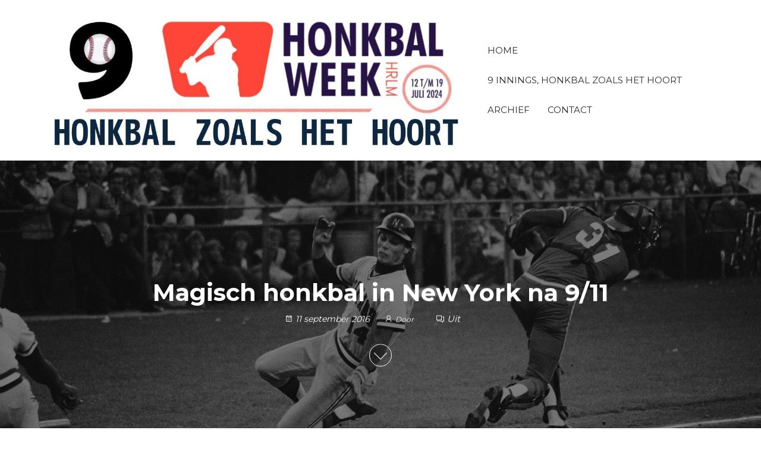

--- FILE ---
content_type: text/html; charset=UTF-8
request_url: https://www.9innings.nl/magisch-honkbal-in-new-york-na-911/
body_size: 19236
content:
<!DOCTYPE html>
<html lang="nl-NL">
    <head>
        <meta charset="UTF-8">
        <meta name="viewport" content="width=device-width, initial-scale=1">
        <link rel="profile" href="https://gmpg.org/xfn/11">
        <title>Magisch honkbal in New York na 9/11 &#8211; 9 innings</title>
<meta name='robots' content='max-image-preview:large' />
	<style>img:is([sizes="auto" i], [sizes^="auto," i]) { contain-intrinsic-size: 3000px 1500px }</style>
	<link rel='dns-prefetch' href='//stats.wp.com' />
<link rel='dns-prefetch' href='//fonts.googleapis.com' />
<link href='https://fonts.gstatic.com' crossorigin rel='preconnect' />
<link rel="alternate" type="application/rss+xml" title="9 innings &raquo; feed" href="https://www.9innings.nl/feed/" />
<link rel="alternate" type="application/rss+xml" title="9 innings &raquo; reacties feed" href="https://www.9innings.nl/comments/feed/" />
<script type="text/javascript">
/* <![CDATA[ */
window._wpemojiSettings = {"baseUrl":"https:\/\/s.w.org\/images\/core\/emoji\/16.0.1\/72x72\/","ext":".png","svgUrl":"https:\/\/s.w.org\/images\/core\/emoji\/16.0.1\/svg\/","svgExt":".svg","source":{"concatemoji":"https:\/\/www.9innings.nl\/wp-includes\/js\/wp-emoji-release.min.js?ver=6e2a61dc0394a533941f1d412d6afbf9"}};
/*! This file is auto-generated */
!function(s,n){var o,i,e;function c(e){try{var t={supportTests:e,timestamp:(new Date).valueOf()};sessionStorage.setItem(o,JSON.stringify(t))}catch(e){}}function p(e,t,n){e.clearRect(0,0,e.canvas.width,e.canvas.height),e.fillText(t,0,0);var t=new Uint32Array(e.getImageData(0,0,e.canvas.width,e.canvas.height).data),a=(e.clearRect(0,0,e.canvas.width,e.canvas.height),e.fillText(n,0,0),new Uint32Array(e.getImageData(0,0,e.canvas.width,e.canvas.height).data));return t.every(function(e,t){return e===a[t]})}function u(e,t){e.clearRect(0,0,e.canvas.width,e.canvas.height),e.fillText(t,0,0);for(var n=e.getImageData(16,16,1,1),a=0;a<n.data.length;a++)if(0!==n.data[a])return!1;return!0}function f(e,t,n,a){switch(t){case"flag":return n(e,"\ud83c\udff3\ufe0f\u200d\u26a7\ufe0f","\ud83c\udff3\ufe0f\u200b\u26a7\ufe0f")?!1:!n(e,"\ud83c\udde8\ud83c\uddf6","\ud83c\udde8\u200b\ud83c\uddf6")&&!n(e,"\ud83c\udff4\udb40\udc67\udb40\udc62\udb40\udc65\udb40\udc6e\udb40\udc67\udb40\udc7f","\ud83c\udff4\u200b\udb40\udc67\u200b\udb40\udc62\u200b\udb40\udc65\u200b\udb40\udc6e\u200b\udb40\udc67\u200b\udb40\udc7f");case"emoji":return!a(e,"\ud83e\udedf")}return!1}function g(e,t,n,a){var r="undefined"!=typeof WorkerGlobalScope&&self instanceof WorkerGlobalScope?new OffscreenCanvas(300,150):s.createElement("canvas"),o=r.getContext("2d",{willReadFrequently:!0}),i=(o.textBaseline="top",o.font="600 32px Arial",{});return e.forEach(function(e){i[e]=t(o,e,n,a)}),i}function t(e){var t=s.createElement("script");t.src=e,t.defer=!0,s.head.appendChild(t)}"undefined"!=typeof Promise&&(o="wpEmojiSettingsSupports",i=["flag","emoji"],n.supports={everything:!0,everythingExceptFlag:!0},e=new Promise(function(e){s.addEventListener("DOMContentLoaded",e,{once:!0})}),new Promise(function(t){var n=function(){try{var e=JSON.parse(sessionStorage.getItem(o));if("object"==typeof e&&"number"==typeof e.timestamp&&(new Date).valueOf()<e.timestamp+604800&&"object"==typeof e.supportTests)return e.supportTests}catch(e){}return null}();if(!n){if("undefined"!=typeof Worker&&"undefined"!=typeof OffscreenCanvas&&"undefined"!=typeof URL&&URL.createObjectURL&&"undefined"!=typeof Blob)try{var e="postMessage("+g.toString()+"("+[JSON.stringify(i),f.toString(),p.toString(),u.toString()].join(",")+"));",a=new Blob([e],{type:"text/javascript"}),r=new Worker(URL.createObjectURL(a),{name:"wpTestEmojiSupports"});return void(r.onmessage=function(e){c(n=e.data),r.terminate(),t(n)})}catch(e){}c(n=g(i,f,p,u))}t(n)}).then(function(e){for(var t in e)n.supports[t]=e[t],n.supports.everything=n.supports.everything&&n.supports[t],"flag"!==t&&(n.supports.everythingExceptFlag=n.supports.everythingExceptFlag&&n.supports[t]);n.supports.everythingExceptFlag=n.supports.everythingExceptFlag&&!n.supports.flag,n.DOMReady=!1,n.readyCallback=function(){n.DOMReady=!0}}).then(function(){return e}).then(function(){var e;n.supports.everything||(n.readyCallback(),(e=n.source||{}).concatemoji?t(e.concatemoji):e.wpemoji&&e.twemoji&&(t(e.twemoji),t(e.wpemoji)))}))}((window,document),window._wpemojiSettings);
/* ]]> */
</script>
<link rel='stylesheet' id='pmb_common-css' href='https://www.9innings.nl/wp-content/plugins/print-my-blog/assets/styles/pmb-common.css?ver=1755084437' type='text/css' media='all' />
<style id='wp-emoji-styles-inline-css' type='text/css'>

	img.wp-smiley, img.emoji {
		display: inline !important;
		border: none !important;
		box-shadow: none !important;
		height: 1em !important;
		width: 1em !important;
		margin: 0 0.07em !important;
		vertical-align: -0.1em !important;
		background: none !important;
		padding: 0 !important;
	}
</style>
<link rel='stylesheet' id='wp-block-library-css' href='https://www.9innings.nl/wp-includes/css/dist/block-library/style.min.css?ver=6e2a61dc0394a533941f1d412d6afbf9' type='text/css' media='all' />
<style id='classic-theme-styles-inline-css' type='text/css'>
/*! This file is auto-generated */
.wp-block-button__link{color:#fff;background-color:#32373c;border-radius:9999px;box-shadow:none;text-decoration:none;padding:calc(.667em + 2px) calc(1.333em + 2px);font-size:1.125em}.wp-block-file__button{background:#32373c;color:#fff;text-decoration:none}
</style>
<link rel='stylesheet' id='pmb-select2-css' href='https://www.9innings.nl/wp-content/plugins/print-my-blog/assets/styles/libs/select2.min.css?ver=4.0.6' type='text/css' media='all' />
<link rel='stylesheet' id='pmb-jquery-ui-css' href='https://www.9innings.nl/wp-content/plugins/print-my-blog/assets/styles/libs/jquery-ui/jquery-ui.min.css?ver=1.11.4' type='text/css' media='all' />
<link rel='stylesheet' id='pmb-setup-page-css' href='https://www.9innings.nl/wp-content/plugins/print-my-blog/assets/styles/setup-page.css?ver=1755084437' type='text/css' media='all' />
<link rel='stylesheet' id='mediaelement-css' href='https://www.9innings.nl/wp-includes/js/mediaelement/mediaelementplayer-legacy.min.css?ver=4.2.17' type='text/css' media='all' />
<link rel='stylesheet' id='wp-mediaelement-css' href='https://www.9innings.nl/wp-includes/js/mediaelement/wp-mediaelement.min.css?ver=6e2a61dc0394a533941f1d412d6afbf9' type='text/css' media='all' />
<style id='jetpack-sharing-buttons-style-inline-css' type='text/css'>
.jetpack-sharing-buttons__services-list{display:flex;flex-direction:row;flex-wrap:wrap;gap:0;list-style-type:none;margin:5px;padding:0}.jetpack-sharing-buttons__services-list.has-small-icon-size{font-size:12px}.jetpack-sharing-buttons__services-list.has-normal-icon-size{font-size:16px}.jetpack-sharing-buttons__services-list.has-large-icon-size{font-size:24px}.jetpack-sharing-buttons__services-list.has-huge-icon-size{font-size:36px}@media print{.jetpack-sharing-buttons__services-list{display:none!important}}.editor-styles-wrapper .wp-block-jetpack-sharing-buttons{gap:0;padding-inline-start:0}ul.jetpack-sharing-buttons__services-list.has-background{padding:1.25em 2.375em}
</style>
<style id='global-styles-inline-css' type='text/css'>
:root{--wp--preset--aspect-ratio--square: 1;--wp--preset--aspect-ratio--4-3: 4/3;--wp--preset--aspect-ratio--3-4: 3/4;--wp--preset--aspect-ratio--3-2: 3/2;--wp--preset--aspect-ratio--2-3: 2/3;--wp--preset--aspect-ratio--16-9: 16/9;--wp--preset--aspect-ratio--9-16: 9/16;--wp--preset--color--black: #000000;--wp--preset--color--cyan-bluish-gray: #abb8c3;--wp--preset--color--white: #ffffff;--wp--preset--color--pale-pink: #f78da7;--wp--preset--color--vivid-red: #cf2e2e;--wp--preset--color--luminous-vivid-orange: #ff6900;--wp--preset--color--luminous-vivid-amber: #fcb900;--wp--preset--color--light-green-cyan: #7bdcb5;--wp--preset--color--vivid-green-cyan: #00d084;--wp--preset--color--pale-cyan-blue: #8ed1fc;--wp--preset--color--vivid-cyan-blue: #0693e3;--wp--preset--color--vivid-purple: #9b51e0;--wp--preset--gradient--vivid-cyan-blue-to-vivid-purple: linear-gradient(135deg,rgba(6,147,227,1) 0%,rgb(155,81,224) 100%);--wp--preset--gradient--light-green-cyan-to-vivid-green-cyan: linear-gradient(135deg,rgb(122,220,180) 0%,rgb(0,208,130) 100%);--wp--preset--gradient--luminous-vivid-amber-to-luminous-vivid-orange: linear-gradient(135deg,rgba(252,185,0,1) 0%,rgba(255,105,0,1) 100%);--wp--preset--gradient--luminous-vivid-orange-to-vivid-red: linear-gradient(135deg,rgba(255,105,0,1) 0%,rgb(207,46,46) 100%);--wp--preset--gradient--very-light-gray-to-cyan-bluish-gray: linear-gradient(135deg,rgb(238,238,238) 0%,rgb(169,184,195) 100%);--wp--preset--gradient--cool-to-warm-spectrum: linear-gradient(135deg,rgb(74,234,220) 0%,rgb(151,120,209) 20%,rgb(207,42,186) 40%,rgb(238,44,130) 60%,rgb(251,105,98) 80%,rgb(254,248,76) 100%);--wp--preset--gradient--blush-light-purple: linear-gradient(135deg,rgb(255,206,236) 0%,rgb(152,150,240) 100%);--wp--preset--gradient--blush-bordeaux: linear-gradient(135deg,rgb(254,205,165) 0%,rgb(254,45,45) 50%,rgb(107,0,62) 100%);--wp--preset--gradient--luminous-dusk: linear-gradient(135deg,rgb(255,203,112) 0%,rgb(199,81,192) 50%,rgb(65,88,208) 100%);--wp--preset--gradient--pale-ocean: linear-gradient(135deg,rgb(255,245,203) 0%,rgb(182,227,212) 50%,rgb(51,167,181) 100%);--wp--preset--gradient--electric-grass: linear-gradient(135deg,rgb(202,248,128) 0%,rgb(113,206,126) 100%);--wp--preset--gradient--midnight: linear-gradient(135deg,rgb(2,3,129) 0%,rgb(40,116,252) 100%);--wp--preset--font-size--small: 13px;--wp--preset--font-size--medium: 20px;--wp--preset--font-size--large: 36px;--wp--preset--font-size--x-large: 42px;--wp--preset--spacing--20: 0.44rem;--wp--preset--spacing--30: 0.67rem;--wp--preset--spacing--40: 1rem;--wp--preset--spacing--50: 1.5rem;--wp--preset--spacing--60: 2.25rem;--wp--preset--spacing--70: 3.38rem;--wp--preset--spacing--80: 5.06rem;--wp--preset--shadow--natural: 6px 6px 9px rgba(0, 0, 0, 0.2);--wp--preset--shadow--deep: 12px 12px 50px rgba(0, 0, 0, 0.4);--wp--preset--shadow--sharp: 6px 6px 0px rgba(0, 0, 0, 0.2);--wp--preset--shadow--outlined: 6px 6px 0px -3px rgba(255, 255, 255, 1), 6px 6px rgba(0, 0, 0, 1);--wp--preset--shadow--crisp: 6px 6px 0px rgba(0, 0, 0, 1);}:where(.is-layout-flex){gap: 0.5em;}:where(.is-layout-grid){gap: 0.5em;}body .is-layout-flex{display: flex;}.is-layout-flex{flex-wrap: wrap;align-items: center;}.is-layout-flex > :is(*, div){margin: 0;}body .is-layout-grid{display: grid;}.is-layout-grid > :is(*, div){margin: 0;}:where(.wp-block-columns.is-layout-flex){gap: 2em;}:where(.wp-block-columns.is-layout-grid){gap: 2em;}:where(.wp-block-post-template.is-layout-flex){gap: 1.25em;}:where(.wp-block-post-template.is-layout-grid){gap: 1.25em;}.has-black-color{color: var(--wp--preset--color--black) !important;}.has-cyan-bluish-gray-color{color: var(--wp--preset--color--cyan-bluish-gray) !important;}.has-white-color{color: var(--wp--preset--color--white) !important;}.has-pale-pink-color{color: var(--wp--preset--color--pale-pink) !important;}.has-vivid-red-color{color: var(--wp--preset--color--vivid-red) !important;}.has-luminous-vivid-orange-color{color: var(--wp--preset--color--luminous-vivid-orange) !important;}.has-luminous-vivid-amber-color{color: var(--wp--preset--color--luminous-vivid-amber) !important;}.has-light-green-cyan-color{color: var(--wp--preset--color--light-green-cyan) !important;}.has-vivid-green-cyan-color{color: var(--wp--preset--color--vivid-green-cyan) !important;}.has-pale-cyan-blue-color{color: var(--wp--preset--color--pale-cyan-blue) !important;}.has-vivid-cyan-blue-color{color: var(--wp--preset--color--vivid-cyan-blue) !important;}.has-vivid-purple-color{color: var(--wp--preset--color--vivid-purple) !important;}.has-black-background-color{background-color: var(--wp--preset--color--black) !important;}.has-cyan-bluish-gray-background-color{background-color: var(--wp--preset--color--cyan-bluish-gray) !important;}.has-white-background-color{background-color: var(--wp--preset--color--white) !important;}.has-pale-pink-background-color{background-color: var(--wp--preset--color--pale-pink) !important;}.has-vivid-red-background-color{background-color: var(--wp--preset--color--vivid-red) !important;}.has-luminous-vivid-orange-background-color{background-color: var(--wp--preset--color--luminous-vivid-orange) !important;}.has-luminous-vivid-amber-background-color{background-color: var(--wp--preset--color--luminous-vivid-amber) !important;}.has-light-green-cyan-background-color{background-color: var(--wp--preset--color--light-green-cyan) !important;}.has-vivid-green-cyan-background-color{background-color: var(--wp--preset--color--vivid-green-cyan) !important;}.has-pale-cyan-blue-background-color{background-color: var(--wp--preset--color--pale-cyan-blue) !important;}.has-vivid-cyan-blue-background-color{background-color: var(--wp--preset--color--vivid-cyan-blue) !important;}.has-vivid-purple-background-color{background-color: var(--wp--preset--color--vivid-purple) !important;}.has-black-border-color{border-color: var(--wp--preset--color--black) !important;}.has-cyan-bluish-gray-border-color{border-color: var(--wp--preset--color--cyan-bluish-gray) !important;}.has-white-border-color{border-color: var(--wp--preset--color--white) !important;}.has-pale-pink-border-color{border-color: var(--wp--preset--color--pale-pink) !important;}.has-vivid-red-border-color{border-color: var(--wp--preset--color--vivid-red) !important;}.has-luminous-vivid-orange-border-color{border-color: var(--wp--preset--color--luminous-vivid-orange) !important;}.has-luminous-vivid-amber-border-color{border-color: var(--wp--preset--color--luminous-vivid-amber) !important;}.has-light-green-cyan-border-color{border-color: var(--wp--preset--color--light-green-cyan) !important;}.has-vivid-green-cyan-border-color{border-color: var(--wp--preset--color--vivid-green-cyan) !important;}.has-pale-cyan-blue-border-color{border-color: var(--wp--preset--color--pale-cyan-blue) !important;}.has-vivid-cyan-blue-border-color{border-color: var(--wp--preset--color--vivid-cyan-blue) !important;}.has-vivid-purple-border-color{border-color: var(--wp--preset--color--vivid-purple) !important;}.has-vivid-cyan-blue-to-vivid-purple-gradient-background{background: var(--wp--preset--gradient--vivid-cyan-blue-to-vivid-purple) !important;}.has-light-green-cyan-to-vivid-green-cyan-gradient-background{background: var(--wp--preset--gradient--light-green-cyan-to-vivid-green-cyan) !important;}.has-luminous-vivid-amber-to-luminous-vivid-orange-gradient-background{background: var(--wp--preset--gradient--luminous-vivid-amber-to-luminous-vivid-orange) !important;}.has-luminous-vivid-orange-to-vivid-red-gradient-background{background: var(--wp--preset--gradient--luminous-vivid-orange-to-vivid-red) !important;}.has-very-light-gray-to-cyan-bluish-gray-gradient-background{background: var(--wp--preset--gradient--very-light-gray-to-cyan-bluish-gray) !important;}.has-cool-to-warm-spectrum-gradient-background{background: var(--wp--preset--gradient--cool-to-warm-spectrum) !important;}.has-blush-light-purple-gradient-background{background: var(--wp--preset--gradient--blush-light-purple) !important;}.has-blush-bordeaux-gradient-background{background: var(--wp--preset--gradient--blush-bordeaux) !important;}.has-luminous-dusk-gradient-background{background: var(--wp--preset--gradient--luminous-dusk) !important;}.has-pale-ocean-gradient-background{background: var(--wp--preset--gradient--pale-ocean) !important;}.has-electric-grass-gradient-background{background: var(--wp--preset--gradient--electric-grass) !important;}.has-midnight-gradient-background{background: var(--wp--preset--gradient--midnight) !important;}.has-small-font-size{font-size: var(--wp--preset--font-size--small) !important;}.has-medium-font-size{font-size: var(--wp--preset--font-size--medium) !important;}.has-large-font-size{font-size: var(--wp--preset--font-size--large) !important;}.has-x-large-font-size{font-size: var(--wp--preset--font-size--x-large) !important;}
:where(.wp-block-post-template.is-layout-flex){gap: 1.25em;}:where(.wp-block-post-template.is-layout-grid){gap: 1.25em;}
:where(.wp-block-columns.is-layout-flex){gap: 2em;}:where(.wp-block-columns.is-layout-grid){gap: 2em;}
:root :where(.wp-block-pullquote){font-size: 1.5em;line-height: 1.6;}
</style>
<link rel='stylesheet' id='envo-extra-css' href='https://www.9innings.nl/wp-content/plugins/envo-extra/css/style.css?ver=1.9.10' type='text/css' media='all' />
<link rel='stylesheet' id='ssb-front-css-css' href='https://www.9innings.nl/wp-content/plugins/simple-social-buttons/assets/css/front.css?ver=6.2.0' type='text/css' media='all' />
<link rel='stylesheet' id='envo-royal-fonts-css' href='https://fonts.googleapis.com/css?family=Montserrat%3A300%2C400%2C500%2C600%2C700%2C800&#038;subset=cyrillic%2Ccyrillic-ext%2Cgreek%2Cgreek-ext%2Clatin-ext%2Cvietnamese' type='text/css' media='all' />
<link rel='stylesheet' id='bootstrap-css' href='https://www.9innings.nl/wp-content/themes/envo-royal/assets/css/bootstrap.css?ver=3.3.7' type='text/css' media='all' />
<link rel='stylesheet' id='hc-offcanvas-nav-css' href='https://www.9innings.nl/wp-content/themes/envo-royal/assets/css/hc-offcanvas-nav.min.css?ver=1.0.13' type='text/css' media='all' />
<link rel='stylesheet' id='envo-royal-stylesheet-css' href='https://www.9innings.nl/wp-content/themes/envo-royal/style.css?ver=1.0.13' type='text/css' media='all' />
<link rel='stylesheet' id='line-awesome-css' href='https://www.9innings.nl/wp-content/themes/envo-royal/assets/css/line-awesome.min.css?ver=1.3.0' type='text/css' media='all' />
<link rel='stylesheet' id='easy_table_style-css' href='https://www.9innings.nl/wp-content/plugins/easy-table/themes/default/style.css?ver=1.8' type='text/css' media='all' />
<link rel='stylesheet' id='ecae-frontend-css' href='https://www.9innings.nl/wp-content/plugins/easy-custom-auto-excerpt/assets/style-frontend.css?ver=2.5.0' type='text/css' media='all' />
<link rel='stylesheet' id='ecae-buttonskin-none-css' href='https://www.9innings.nl/wp-content/plugins/easy-custom-auto-excerpt/buttons/ecae-buttonskin-none.css?ver=2.5.0' type='text/css' media='all' />
<script type="text/javascript" src="https://www.9innings.nl/wp-includes/js/jquery/jquery.min.js?ver=3.7.1" id="jquery-core-js"></script>
<script type="text/javascript" src="https://www.9innings.nl/wp-includes/js/jquery/jquery-migrate.min.js?ver=3.4.1" id="jquery-migrate-js"></script>
<link rel="https://api.w.org/" href="https://www.9innings.nl/wp-json/" /><link rel="alternate" title="JSON" type="application/json" href="https://www.9innings.nl/wp-json/wp/v2/posts/1183" /><link rel="EditURI" type="application/rsd+xml" title="RSD" href="https://www.9innings.nl/xmlrpc.php?rsd" />
<link rel="canonical" href="https://www.9innings.nl/magisch-honkbal-in-new-york-na-911/" />
<link rel="alternate" title="oEmbed (JSON)" type="application/json+oembed" href="https://www.9innings.nl/wp-json/oembed/1.0/embed?url=https%3A%2F%2Fwww.9innings.nl%2Fmagisch-honkbal-in-new-york-na-911%2F" />
<link rel="alternate" title="oEmbed (XML)" type="text/xml+oembed" href="https://www.9innings.nl/wp-json/oembed/1.0/embed?url=https%3A%2F%2Fwww.9innings.nl%2Fmagisch-honkbal-in-new-york-na-911%2F&#038;format=xml" />
 <style media="screen">

		.simplesocialbuttons.simplesocialbuttons_inline .ssb-fb-like, .simplesocialbuttons.simplesocialbuttons_inline amp-facebook-like {
	  margin: ;
	}
		 /*inline margin*/
	
	
	
	
	
		.simplesocialbuttons.simplesocialbuttons_inline.simplesocial-round-icon button{
	  margin: ;
	}

	
			 /*margin-digbar*/

	
	
	
	
	
	
	
</style>

<!-- Open Graph Meta Tags generated by Simple Social Buttons 6.2.0 -->
<meta property="og:title" content="Magisch honkbal in New York na 9/11 - 9 innings" />
<meta property="og:type" content="article" />
<meta property="og:description" content="Amsterdam, 11 september 2016 - Het is vandaag alweer 15 jaar geleden dat twee vliegtuigen de Twin Towers invlogen. Het was een ramp die niets met honkbal te maken had. De verwerking van die ramp had dat wel, voor Amerika, voor New York, en ik zat er middenin. Op 11 september 2001 was ik aan het werk in een kantoor&hellip;" />
<meta property="og:url" content="https://www.9innings.nl/magisch-honkbal-in-new-york-na-911/" />
<meta property="og:site_name" content="9 innings" />
<meta property="og:image" content="https://www.9innings.nl/wp-content/uploads/2016/09/Game-3-first-pitch.jpg" />
<meta property="og:image" content="https://www.9innings.nl/wp-content/uploads/2016/09/WTC4.jpg" />
<meta property="og:image" content="https://www.9innings.nl/wp-content/uploads/2016/09/Me_Game4.jpg" />
<meta property="og:image" content="https://www.9innings.nl/wp-content/uploads/2016/09/Flag_on_field.jpg" />
<meta property="og:image" content="https://www.9innings.nl/wp-content/uploads/2016/09/2001-World-Series-Game-4-Derek-Jeter-001241858_0.jpg" />
<meta property="og:image" content="https://www.9innings.nl/wp-content/uploads/2016/09/sold_out.jpg" />
<meta property="og:image" content="https://www.9innings.nl/wp-content/uploads/2016/09/Welcome_5.jpg" />
<meta property="og:image" content="https://www.9innings.nl/wp-content/uploads/2016/09/Brosius-home-run.jpg" />
<meta property="og:image" content="https://www.9innings.nl/wp-content/uploads/2016/09/YankeesWin.jpg" />
<meta property="og:image" content="https://www.9innings.nl/wp-content/uploads/2016/09/tickets.jpg" />
<meta name="twitter:card" content="summary_large_image" />
<meta name="twitter:description" content="Amsterdam, 11 september 2016 - Het is vandaag alweer 15 jaar geleden dat twee vliegtuigen de Twin Towers invlogen. Het was een ramp die niets met honkbal te maken had. De verwerking van die ramp had dat wel, voor Amerika, voor New York, en ik zat er middenin. Op 11 september 2001 was ik aan het werk in een kantoor&hellip;" />
<meta name="twitter:title" content="Magisch honkbal in New York na 9/11 - 9 innings" />
<meta property="twitter:image" content="https://www.9innings.nl/wp-content/uploads/2016/09/Game-3-first-pitch.jpg" />
<meta property="twitter:image" content="https://www.9innings.nl/wp-content/uploads/2016/09/WTC4.jpg" />
<meta property="twitter:image" content="https://www.9innings.nl/wp-content/uploads/2016/09/Me_Game4.jpg" />
<meta property="twitter:image" content="https://www.9innings.nl/wp-content/uploads/2016/09/Flag_on_field.jpg" />
<meta property="twitter:image" content="https://www.9innings.nl/wp-content/uploads/2016/09/2001-World-Series-Game-4-Derek-Jeter-001241858_0.jpg" />
<meta property="twitter:image" content="https://www.9innings.nl/wp-content/uploads/2016/09/sold_out.jpg" />
<meta property="twitter:image" content="https://www.9innings.nl/wp-content/uploads/2016/09/Welcome_5.jpg" />
<meta property="twitter:image" content="https://www.9innings.nl/wp-content/uploads/2016/09/Brosius-home-run.jpg" />
<meta property="twitter:image" content="https://www.9innings.nl/wp-content/uploads/2016/09/YankeesWin.jpg" />
<meta property="twitter:image" content="https://www.9innings.nl/wp-content/uploads/2016/09/tickets.jpg" />
	<style>img#wpstats{display:none}</style>
		            <style type="text/css" id="envo-royal-header-css">
                                .site-title,
                    .site-description {
                        position: absolute;
                        clip: rect(1px, 1px, 1px, 1px);
                    }
            	
            </style>
            <link rel="icon" href="https://www.9innings.nl/wp-content/uploads/2016/06/cropped-9inn-32x32.png" sizes="32x32" />
<link rel="icon" href="https://www.9innings.nl/wp-content/uploads/2016/06/cropped-9inn-192x192.png" sizes="192x192" />
<link rel="apple-touch-icon" href="https://www.9innings.nl/wp-content/uploads/2016/06/cropped-9inn-180x180.png" />
<meta name="msapplication-TileImage" content="https://www.9innings.nl/wp-content/uploads/2016/06/cropped-9inn-270x270.png" />
<style id="kirki-inline-styles">.top-bar-section{font-size:12px;font-weight:400;letter-spacing:0px;word-spacing:0px;line-height:1.5;text-transform:none;text-decoration:none;padding-top:5px;padding-right:0px;padding-bottom:5px;padding-left:0px;}.site-branding-text h1.site-title a:hover, .site-branding-text .site-title a:hover, .site-branding-text h1.site-title, .site-branding-text .site-title, .site-branding-text h1.site-title a, .site-branding-text .site-title a{font-weight:800;letter-spacing:0px;word-spacing:0px;text-transform:uppercase;text-decoration:none;margin-top:0px;margin-bottom:0px;}#site-navigation, #site-navigation .navbar-nav > li > a, #site-navigation .dropdown-menu > li > a{font-size:15px;font-weight:400;letter-spacing:0px;word-spacing:0px;text-transform:uppercase;text-decoration:none;}.navbar-nav li:hover .dropdown-menu{border-style:solid;border-top-width:1px;border-bottom-width:1px;border-top-left-radius:0px;border-top-right-radius:0px;border-bottom-left-radius:0px;border-bottom-right-radius:0px;border-color:#f6f6f6;}.envo-categories-menu, .navbar-nav > li > a.envo-categories-menu-first, .envo-categories-menu > li > a, .envo-categories-menu .dropdown-menu > li > a{font-size:15px;font-weight:400;letter-spacing:0px;word-spacing:0px;text-transform:uppercase;text-decoration:none;}#theme-menu-second .navbar-nav > li > a{font-size:14px;font-weight:400;letter-spacing:0px;word-spacing:0px;text-transform:none;text-decoration:none;}.footer-credits-text{font-weight:400;letter-spacing:0px;word-spacing:0px;text-align:none;text-transform:none;padding-top:20px;padding-right:0px;padding-bottom:20px;padding-left:0px;}#content-footer-section .widget{font-size:15px;font-weight:400;letter-spacing:0px;word-spacing:0px;line-height:1.6;text-align:none;text-transform:none;border-style:none;padding-top:0px;padding-right:0px;padding-bottom:0px;padding-left:0px;}#content-footer-section .widget-title h3{font-size:18px;font-weight:400;letter-spacing:0px;word-spacing:0px;line-height:1.6;text-align:none;text-transform:none;}#content-footer-section{border-style:none;padding-top:0px;padding-right:0px;padding-bottom:0px;padding-left:0px;}body, nav.navigation.post-navigation a, .nav-subtitle{font-size:15px;font-weight:400;letter-spacing:0px;word-spacing:0px;line-height:1.6;}.singular-heading .single-image, .singular-heading .bg-single-image{display:block;}h1.single-title{letter-spacing:0px;text-align:none;text-transform:none;}.single article .post, .page article .page, .single article .posted-date, .single .cat-links span, .single .tags-links span{letter-spacing:0px;word-spacing:0px;text-align:none;text-transform:none;}.single-post-content{border-style:none;padding-top:0px;padding-right:0px;padding-bottom:0px;padding-left:0px;}.home-heading .single-image, .home-heading .bg-single-image{display:block;}.archive-item h2.entry-title a, .archive-item h2.entry-title{letter-spacing:0px;word-spacing:0px;text-transform:none;}.archive-item .article-meta, .archive-item .posted-date, .archive-item .author-meta, .archive-item .comments-meta{letter-spacing:0px;word-spacing:0px;text-align:none;text-transform:none;}.archive-item .post-excerpt{letter-spacing:0px;word-spacing:0px;text-align:none;text-transform:none;}.archive-item{border-style:none;padding-top:0px;padding-right:0px;padding-bottom:0px;padding-left:0px;}#sidebar .widget-title h3, #sidebar h2.wp-block-heading{font-size:15px;font-weight:700;letter-spacing:0px;word-spacing:0px;line-height:1.6;text-align:none;text-transform:uppercase;}#sidebar .widget{font-size:15px;font-weight:400;letter-spacing:0px;word-spacing:0px;line-height:1.6;text-align:none;text-transform:uppercase;border-style:none;padding-top:0px;padding-right:0px;padding-bottom:0px;padding-left:0px;}#sidebar{border-style:none;padding-top:0px;padding-right:15px;padding-bottom:0px;padding-left:15px;}#return-to-top{right:2%;bottom:4%;}.rtl #return-to-top{left:2%;}@media (max-width: 991px){.top-bar-section{font-size:12px;font-weight:400;letter-spacing:0px;word-spacing:0px;line-height:1.5;text-transform:none;text-decoration:none;padding-top:5px;padding-right:0px;padding-bottom:5px;padding-left:0px;}.site-branding-text h1.site-title a:hover, .site-branding-text .site-title a:hover, .site-branding-text h1.site-title, .site-branding-text .site-title, .site-branding-text h1.site-title a, .site-branding-text .site-title a{font-weight:800;letter-spacing:0px;word-spacing:0px;text-transform:uppercase;text-decoration:none;margin-top:0px;margin-bottom:0px;}#site-navigation, #site-navigation .navbar-nav > li > a, #site-navigation .dropdown-menu > li > a{font-size:15px;font-weight:400;letter-spacing:0px;word-spacing:0px;text-transform:uppercase;text-decoration:none;}.envo-categories-menu, .navbar-nav > li > a.envo-categories-menu-first, .envo-categories-menu > li > a, .envo-categories-menu .dropdown-menu > li > a{font-size:15px;font-weight:400;letter-spacing:0px;word-spacing:0px;text-transform:uppercase;text-decoration:none;}#theme-menu-second .navbar-nav > li > a{font-size:14px;font-weight:400;letter-spacing:0px;word-spacing:0px;text-transform:none;text-decoration:none;}.footer-credits-text{font-weight:400;letter-spacing:0px;word-spacing:0px;text-align:none;text-transform:none;padding-top:20px;padding-right:0px;padding-bottom:20px;padding-left:0px;}#content-footer-section .widget{font-size:15px;font-weight:400;letter-spacing:0px;word-spacing:0px;line-height:1.6;text-align:none;text-transform:none;padding-top:0px;padding-right:0px;padding-bottom:0px;padding-left:0px;}#content-footer-section .widget-title h3{font-size:18px;font-weight:400;letter-spacing:0px;word-spacing:0px;line-height:1.6;text-align:none;text-transform:none;}#content-footer-section{padding-top:0px;padding-right:0px;padding-bottom:0px;padding-left:0px;}body, nav.navigation.post-navigation a, .nav-subtitle{font-size:15px;font-weight:400;letter-spacing:0px;word-spacing:0px;line-height:1.6;}h1.single-title{letter-spacing:0px;text-align:none;text-transform:none;}.single article .post, .page article .page, .single article .posted-date, .single .cat-links span, .single .tags-links span{letter-spacing:0px;word-spacing:0px;text-align:none;text-transform:none;}.single-post-content{padding-top:0px;padding-right:0px;padding-bottom:0px;padding-left:0px;}.archive-item h2.entry-title a, .archive-item h2.entry-title{letter-spacing:0px;word-spacing:0px;text-transform:none;}.archive-item .article-meta, .archive-item .posted-date, .archive-item .author-meta, .archive-item .comments-meta{letter-spacing:0px;word-spacing:0px;text-align:none;text-transform:none;}.archive-item .post-excerpt{letter-spacing:0px;word-spacing:0px;text-align:none;text-transform:none;}.archive-item{padding-top:0px;padding-right:0px;padding-bottom:0px;padding-left:0px;}#sidebar .widget-title h3, #sidebar h2.wp-block-heading{font-size:15px;font-weight:700;letter-spacing:0px;word-spacing:0px;line-height:1.6;text-align:none;text-transform:uppercase;}#sidebar .widget{font-size:15px;font-weight:400;letter-spacing:0px;word-spacing:0px;line-height:1.6;text-align:none;text-transform:uppercase;padding-top:0px;padding-right:0px;padding-bottom:0px;padding-left:0px;}#sidebar{padding-top:0px;padding-right:15px;padding-bottom:0px;padding-left:15px;}#return-to-top{right:2%;bottom:4%;}.rtl #return-to-top{left:2%;}}@media (max-width: 767px){.top-bar-section{font-size:12px;font-weight:400;letter-spacing:0px;word-spacing:0px;line-height:1.5;text-transform:none;text-decoration:none;padding-top:5px;padding-right:0px;padding-bottom:5px;padding-left:0px;}.site-branding-text h1.site-title a:hover, .site-branding-text .site-title a:hover, .site-branding-text h1.site-title, .site-branding-text .site-title, .site-branding-text h1.site-title a, .site-branding-text .site-title a{font-weight:800;letter-spacing:0px;word-spacing:0px;text-transform:uppercase;text-decoration:none;margin-top:0px;margin-bottom:0px;}#site-navigation, #site-navigation .navbar-nav > li > a, #site-navigation .dropdown-menu > li > a{font-size:15px;font-weight:400;letter-spacing:0px;word-spacing:0px;text-transform:uppercase;text-decoration:none;}.envo-categories-menu, .navbar-nav > li > a.envo-categories-menu-first, .envo-categories-menu > li > a, .envo-categories-menu .dropdown-menu > li > a{font-size:15px;font-weight:400;letter-spacing:0px;word-spacing:0px;text-transform:uppercase;text-decoration:none;}#theme-menu-second .navbar-nav > li > a{font-size:14px;font-weight:400;letter-spacing:0px;word-spacing:0px;text-transform:none;text-decoration:none;}.footer-credits-text{font-weight:400;letter-spacing:0px;word-spacing:0px;text-align:none;text-transform:none;padding-top:20px;padding-right:0px;padding-bottom:20px;padding-left:0px;}#content-footer-section .widget{font-size:15px;font-weight:400;letter-spacing:0px;word-spacing:0px;line-height:1.6;text-align:none;text-transform:none;padding-top:0px;padding-right:0px;padding-bottom:0px;padding-left:0px;}#content-footer-section .widget-title h3{font-size:18px;font-weight:400;letter-spacing:0px;word-spacing:0px;line-height:1.6;text-align:none;text-transform:none;}#content-footer-section{padding-top:0px;padding-right:0px;padding-bottom:0px;padding-left:0px;}body, nav.navigation.post-navigation a, .nav-subtitle{font-size:15px;font-weight:400;letter-spacing:0px;word-spacing:0px;line-height:1.6;}h1.single-title{letter-spacing:0px;text-align:none;text-transform:none;}.single article .post, .page article .page, .single article .posted-date, .single .cat-links span, .single .tags-links span{letter-spacing:0px;word-spacing:0px;text-align:none;text-transform:none;}.single-post-content{padding-top:0px;padding-right:0px;padding-bottom:0px;padding-left:0px;}.archive-item h2.entry-title a, .archive-item h2.entry-title{letter-spacing:0px;word-spacing:0px;text-transform:none;}.archive-item .article-meta, .archive-item .posted-date, .archive-item .author-meta, .archive-item .comments-meta{letter-spacing:0px;word-spacing:0px;text-align:none;text-transform:none;}.archive-item .post-excerpt{letter-spacing:0px;word-spacing:0px;text-align:none;text-transform:none;}.archive-item{padding-top:0px;padding-right:0px;padding-bottom:0px;padding-left:0px;}#sidebar .widget-title h3, #sidebar h2.wp-block-heading{font-size:15px;font-weight:700;letter-spacing:0px;word-spacing:0px;line-height:1.6;text-align:none;text-transform:uppercase;}#sidebar .widget{font-size:15px;font-weight:400;letter-spacing:0px;word-spacing:0px;line-height:1.6;text-align:none;text-transform:uppercase;padding-top:0px;padding-right:0px;padding-bottom:0px;padding-left:0px;}#sidebar{padding-top:0px;padding-right:15px;padding-bottom:0px;padding-left:15px;}#return-to-top{right:2%;bottom:4%;}.rtl #return-to-top{left:2%;}}@media (min-width: 992px){#content-footer-section .widget.col-md-3{width:23%;}}</style>    </head>
    <body data-rsssl=1 id="blog" class="wp-singular post-template-default single single-post postid-1183 single-format-standard wp-custom-logo wp-theme-envo-royal header-busnav ">
        <a class="skip-link screen-reader-text" href="#site-content">Ga naar de inhoud</a>        <div class="page-wrap">
            			<div class="site-header container-fluid business-heading">
				<div class="container" >
					<div class="heading-row row" >
						        <div class="site-heading" >    
            <div class="site-branding-logo">
                <a href="https://www.9innings.nl/" class="custom-logo-link" rel="home"><img width="1132" height="376" src="https://www.9innings.nl/wp-content/uploads/2024/06/cropped-LOGO9HWH.jpg" class="custom-logo" alt="9 innings" decoding="async" fetchpriority="high" srcset="https://www.9innings.nl/wp-content/uploads/2024/06/cropped-LOGO9HWH.jpg 1132w, https://www.9innings.nl/wp-content/uploads/2024/06/cropped-LOGO9HWH-300x100.jpg 300w, https://www.9innings.nl/wp-content/uploads/2024/06/cropped-LOGO9HWH-1024x340.jpg 1024w, https://www.9innings.nl/wp-content/uploads/2024/06/cropped-LOGO9HWH-768x255.jpg 768w" sizes="(max-width: 1132px) 100vw, 1132px" /></a>            </div>
            <div class="site-branding-text">
                                    <p class="site-title"><a href="https://www.9innings.nl/" rel="home">9 innings</a></p>
                            </div><!-- .site-branding-text -->
        </div>
		<div class="header-heading-shrink"></div>
                            <div class="menu-heading">
            <nav id="site-navigation" class="navbar navbar-default">
                <div id="theme-menu" class="menu-container"><ul id="menu-menu-1" class="nav navbar-nav navbar-right"><li itemscope="itemscope" itemtype="https://www.schema.org/SiteNavigationElement" id="menu-item-3848" class="menu-item menu-item-type-custom menu-item-object-custom menu-item-home menu-item-3848 nav-item"><a title="Home" href="https://www.9innings.nl/" class="nav-link">Home</a></li>
<li itemscope="itemscope" itemtype="https://www.schema.org/SiteNavigationElement" id="menu-item-3849" class="menu-item menu-item-type-post_type menu-item-object-page menu-item-3849 nav-item"><a title="9 innings, honkbal zoals het hoort" href="https://www.9innings.nl/honkbal-zoals-het-hoort/" class="nav-link">9 innings, honkbal zoals het hoort</a></li>
<li itemscope="itemscope" itemtype="https://www.schema.org/SiteNavigationElement" id="menu-item-3850" class="menu-item menu-item-type-post_type menu-item-object-page menu-item-3850 nav-item"><a title="Archief" href="https://www.9innings.nl/archief/" class="nav-link">Archief</a></li>
<li itemscope="itemscope" itemtype="https://www.schema.org/SiteNavigationElement" id="menu-item-3859" class="menu-item menu-item-type-post_type menu-item-object-page menu-item-3859 nav-item"><a title="Contact" href="https://www.9innings.nl/contact/" class="nav-link">Contact</a></li>
</ul></div>            </nav>
        </div>
        <div class="header-right" >        <div class="menu-button visible-xs" >
            <div class="navbar-header">
                                    <a href="#" id="main-menu-panel" class="toggle menu-panel" data-panel="main-menu-panel">
					<span></span>
				</a>
                            </div>
        </div>
        </div>					</div>
				</div>
			</div>
								<div class="top-header singular-heading text-center">
									<div class="single-image">
						<div class="bg-single-image" style="background-image: url('https://www.9innings.nl/wp-content/uploads/2024/06/header_9innings_hwh.jpg')"></div>
						<div id="wp-custom-header" class="wp-custom-header"><img src="https://www.9innings.nl/wp-content/uploads/2024/06/header_9innings_hwh.jpg" width="2000" height="1200" alt="" srcset="https://www.9innings.nl/wp-content/uploads/2024/06/header_9innings_hwh.jpg 2000w, https://www.9innings.nl/wp-content/uploads/2024/06/header_9innings_hwh-300x180.jpg 300w, https://www.9innings.nl/wp-content/uploads/2024/06/header_9innings_hwh-1024x614.jpg 1024w, https://www.9innings.nl/wp-content/uploads/2024/06/header_9innings_hwh-768x461.jpg 768w, https://www.9innings.nl/wp-content/uploads/2024/06/header_9innings_hwh-1536x922.jpg 1536w" sizes="(max-width: 2000px) 100vw, 2000px" decoding="async" /></div>					</div>
								<header class="header-title container">
					        <div class="single-head">
            <h1 class="single-title">Magisch honkbal in New York na 9/11</h1> 
            <time class="posted-on published" datetime="2016-09-11"></time>
        </div>
                <div class="article-meta">
                <span class="posted-date">
			<i class="las la-calendar"></i>
            11 september 2016        </span>
                <span class="author-meta">
			<i class="las la-user"></i>
            <span class="author-meta-by">Door</span>
            <a href="https://www.9innings.nl/author/">
                            </a>
        </span>
                <span class="comments-meta">
			<i class="la la-comments-o"></i>
            Uit        </span>
                </div>
                <div id="header-image-arrow">
			<a href="#entry-content"><span></span></a>
		</div>
						</header>
			</div>
        			<div id="site-content" class="container main-container" role="main">
                <div id="entry-content" class="page-area">
		         

<!-- start content container -->
<div class="row single-post">      
    <article class="col-md-9">
		                         
				<div class="single-post-content post-1183 post type-post status-publish format-standard hentry category-nieuws">
					        <div id="entry-content" class="single-content">
            <div class="single-entry-summary">
                 
                <div class="simplesocialbuttons simplesocial-round-icon simplesocialbuttons_inline simplesocialbuttons-align-left post-1183 post  simplesocialbuttons-inline-no-animation">
<button class="simplesocial-fb-share"  rel="nofollow"  target="_blank"  aria-label="Facebook Share" data-href="https://www.facebook.com/sharer/sharer.php?u=https://www.9innings.nl/magisch-honkbal-in-new-york-na-911/" onClick="javascript:window.open(this.dataset.href, '', 'menubar=no,toolbar=no,resizable=yes,scrollbars=yes,height=600,width=600');return false;"><span class="simplesocialtxt">Facebook </span> </button>
<button class="simplesocial-twt-share"  rel="nofollow"  target="_blank"  aria-label="Twitter Share" data-href="https://twitter.com/intent/tweet?text=Magisch+honkbal+in+New+York+na+9%2F11&url=https://www.9innings.nl/magisch-honkbal-in-new-york-na-911/&via=@9inningsNL" onClick="javascript:window.open(this.dataset.href, '', 'menubar=no,toolbar=no,resizable=yes,scrollbars=yes,height=600,width=600');return false;"><span class="simplesocialtxt">Twitter</span> </button>
<button  rel="nofollow"  target="_blank"  class="simplesocial-linkedin-share" aria-label="LinkedIn Share" data-href="https://www.linkedin.com/sharing/share-offsite/?url=https://www.9innings.nl/magisch-honkbal-in-new-york-na-911/" onClick="javascript:window.open(this.dataset.href, '', 'menubar=no,toolbar=no,resizable=yes,scrollbars=yes,height=600,width=600');return false;"><span class="simplesocialtxt">LinkedIn</span></button>
<button onClick="javascript:window.open(this.dataset.href, '_blank' );return false;" class="simplesocial-whatsapp-share"  rel="nofollow"  target="_blank"  aria-label="WhatsApp Share" data-href="https://api.whatsapp.com/send?text=https://www.9innings.nl/magisch-honkbal-in-new-york-na-911/"><span class="simplesocialtxt">WhatsApp</span></button>
<button onClick="javascript:window.location.href = this.dataset.href;return false;" class="simplesocial-email-share" aria-label="Share through Email"  rel="nofollow"  target="_blank"   data-href="mailto:?subject=Magisch honkbal in New York na 9%2F11&body=https://www.9innings.nl/magisch-honkbal-in-new-york-na-911/"><span class="simplesocialtxt">Email</span></button>
<button onClick="javascript:window.print();return false;"  rel="nofollow"  target="_blank"  aria-label="Print Share" class="simplesocial-print-share" ><span class="simplesocialtxt">Print</span></button>
</div>
<p><b>Amsterdam, 11 september 2016 &#8211; Het is vandaag alweer 15 jaar geleden dat twee vliegtuigen de Twin Towers invlogen. Het was een ramp die niets met honkbal te maken had. De verwerking van die ramp had dat wel, voor Amerika, voor New York, en ik zat er middenin.</b></p>
<p>Op 11 september 2001 was ik aan het werk in een kantoor aan de Herengracht waar ook AT5, de lokale TV zender van Amsterdam, gehuisvest was. Bij de receptie hingen twee TV&#8217;s waarvan er één altijd afgestemd stond op CNN, toen nog de enige echte nieuwszender die we in Nederland konden ontvangen.</p>
<p>In het internationale bedrijf waar ik werkte waren ook een dozijn internetredacteuren aan het werk die aan het eind van de middag al snel berichten oppikte over wat er zich in Manhattan aan het voltrekken was. Video via het internet zat er toen nog niet echt in dus we stonden al snel rond de televisies bij de receptie. Zo kon het gebeuren dat ik live en vol ongeloof de United Airlines-vlucht 175 de zuidelijke toren in zag vliegen.</p>
<p>De uren daarna waren vooral onwerkelijk. De TV beelden, gewoon doorwerken omdat je nog niet wist dat de wereld veranderd was, maar voor mij is vooral het gevoel van onzekerheid over waar m&#8217;n zus op dat moment was blijven hangen.</p>
<p>Het bericht dat ze niet meer in New York was leverde heel even een kleine opluchting op die onmiddellijk weer plaatsmaakte voor onzekerheid omdat ze in Washington was, en we toen nog niet wisten dat het daar &#8216;maar&#8217; bij één neergestort gekaapt vliegtuig zou blijven.</p>
<p>Een uur later wist ik dat m&#8217;n zus in orde was, maar werd ook de omvang van de ramp voor de rest van de wereld langzaam zichtbaar. Ik was toch maar naar Vak Zuid, een horecagelegenheid in het Olympisch Stadion, gereden om daar aan een vergadering deel te nemen. In plaats van de geplande presentatie was op het grote scherm te zien dat mensen uit de brandende torens sprongen.</p>
<p>Dat is zoals ik het me nu herinner, maar de dagen en nachten daarna stond in mijn huis- en slaapkamer continu CNN aan, dus wat ik allemaal live heb gezien en wat later op m&#8217;n netvlies is gebrand loopt waarschijnlijk een beetje door elkaar heen.</p>
<p>Tien dagen later, eigenlijk ongekend snel, werd er voor het eerst weer &#8216;gewoon&#8217; gehonkbald in New York. Het werd een emotionele aangelegenheid. Honkbal werd het symbool van het vrije westerse leven, en dat ging door, ondanks de terreur.</p>
<p>Toen Mike Piazza, catcher van de New York Mets, in de achtste inning met een homerun een 1-2 achterstand omboog naar een 3-2 voorsprong ontplofte het stadion. Ook dat moet ik gezien hebben op CNN, en misschien ook wel op Studio Sport. De indrukwekkende beelden zijn nog steeds op YouTube terug te vinden.</p>
<p>Andruw Jones stond in het midveld namens de Atlanta Braves en zag de bal hoog over hem én de muur heen zeilen. Ik zou me kunnen voorstellen dat deze &#8220;Healing Homerun&#8221; van Piazza, zoals deze de geschiedenisboeken in is gegaan, achteraf ook bij Jones meer goede dan slechte herinneringen oproept. Ik zou het hem kunnen vragen want hij is deze week in Nederland voor het EK.</p>
<p style="text-align: center;"><iframe src="https://www.youtube.com/embed/0A3hmASpDqg" width="560" height="315" frameborder="0" allowfullscreen="allowfullscreen"></iframe><br />
<em>Mike Piazza&#8217;s Healing Homerun (3:00 min.)</em></p>
<p>De wereldeconomie had van de aanslag ook een behoorlijke knauw gekregen, en drie weken na de memorabele homerun van Piazza werd tijdens een vergadering in Canada door het management van het bedrijf waar ik werkte besloten dat de meeste Europese kantoren, waaronder ook het Amsterdamse, dicht moesten. Na het definitief uiteenspatten van de internetbubbel eerder dat jaar betekende de aanslag op het WTC de nekslag voor het bedrijf.</p>
<p>Voor mij betekende dat onverwacht een zee van vrije tijd én een mooie ontslagvergoeding. Die combinatie zorgde ervoor dat ik m&#8217;n allerbeste impulsief genomen beslissing van mijn leven kon nemen.</p>
<p>In 1999 was ik met mijn vader al eens in New York geweest. Officieel was hij kanker-vrij verklaard, maar het zou onze eerste en laatste vakantie samen worden. Twee wedstrijden van de Mets in Shea Stadium en één wedstrijd van de Yankees was de bedoeling. Mijn vader was naast een honkbal-fan ook Yankee fan, en ik dus ook, en laat nou net die ene Yankee-wedstrijd afgelast worden. De volgende dag vlogen we alweer terug, kansloos.</p>
<p>Nadat mijn vader was overleden had ik altijd al het idee gehad dat ik &#8216;voor ons&#8217; nog een keer terug moest om een Yankee-wedstrijd te zien. Dit was mijn kans, en een paar weken later was ik in New York, en niet voor zomaar een wedstrijd, nee, voor de World Series!</p>
<p>Ik had een retour ticket Amsterdam-Washington-New York gekocht, een hotel geboekt en was via eBay in contact gekomen met iemand die een kaartje voor Game 4 aan mij wilde verkopen.</p>
<p>Dinsdag 30 oktober aan het eind van de middag kwam ik aan op het zwaar beveiligde JFK. Met een nogal onorthodox ticket en de hyper alerte soldaten en douaneambtenaren duurde het ondanks dat ik uit, en niet in, een vliegtuig stapte nog best lang voordat ik door de douane en van het vliegveld af was.</p>
<p>Met de extra controles van de toegangswegen tot Manhattan duurde ook de taxirit langer dan verwacht. De route die de taxi nam was dezelfde als krap twee jaar daarvoor, maar het uitzicht was anders. De aanslag op de Twin Towers had een groot surrealistisch gat in de skyline geslagen.</p>
<p>Nadat ik op 49th Street, net achter Broadway, ingecheckt was in het Mayfair Hotel, en ik m&#8217;n rugzak op m&#8217;n kamer had gedropt had ik nog net genoeg tijd om naar een <i>sports bar</i> in de buurt te lopen. Ik had daar afgesproken met een oud buurmeisje die na opgegroeid te zijn in Nederland weer woonde en werkte in het land waar ze was geboren.</p>
<p>Game 3 moest ik het dus nog doen met een groot scherm in de kroeg. Net als in het stadion werd er luid geapplaudisseerd toen bleek dat George W. Bush de eerste bal van de wedstrijd zou gooien. Later hoorde ik dat de beveiliging in het stadion enorm was geweest. Naast alle controles met honden en metaaldetectoren waren er ook <i>no-walk-zones</i> in het stadion ingesteld. Plekken waar je op last van de beveiliging op bepaalde momenten geen stap meer mocht zetten.</p>
<p><img decoding="async" class="aligncenter size-full wp-image-1194" src="https://www.9innings.nl/wp-content/uploads/2016/09/Game-3-first-pitch.jpg" alt="game-3-first-pitch" width="665" height="340" srcset="https://www.9innings.nl/wp-content/uploads/2016/09/Game-3-first-pitch.jpg 665w, https://www.9innings.nl/wp-content/uploads/2016/09/Game-3-first-pitch-300x153.jpg 300w, https://www.9innings.nl/wp-content/uploads/2016/09/Game-3-first-pitch-624x319.jpg 624w" sizes="(max-width: 665px) 100vw, 665px" /></p>
<p>Bush gooide een slagbal nadat Jeter er nog wat extra druk op had gezet. &#8220;<i>Don&#8217;t bounce it, they&#8217;ll boo ya, this is Yankee Stadium</i>&#8220;. De Yankees wonnen de wedstrijd en ze kwamen daarmee terug tot 2-1 in wedstrijden. Het was alleen daardoor al een behoorlijk geslaagde eerste dag en avond in de Big Apple.</p>
<p>Toen m&#8217;n oud buurmeisje naar huis ging omdat ze de volgende dag gewoon moest werken bleef ik nog even kletsen met de Amerikaanse dame met wie ik vanaf de zesde inning al een paar keer oogcontact had gehad.</p>
<p>De vriendin met wie zij naar de kroeg was gekomen was ook al naar huis, en na nog een paar drankjes stelde ze voor om naar een andere kroeg bij haar in de buurt te gaan. Het werd een stuk gezelliger dan ik had verwacht.</p>
<p>Na nog een paar drankjes in die andere kroeg kreeg de avond ineens een hele andere wending. Ze had zich tot dat moment groot weten te houden maar nu de alcohol de overhand begon te nemen kwam het hoge woord eruit.</p>
<p>Het leuke avondje uit was vooral afleiding van de gedachte aan haar broer, een brandweerman die een paar weken daarvoor was omgekomen bij het instorten van één van de torens, de plek die vanaf dat moment Ground Zero genoemd werd. Ik bracht het snikkende meisje naar haar appartement, heb haar enigszins aangeschoten in bed gelegd en&#8230;. ben stilletjes vertrokken, terug naar m&#8217;n hotel.</p>
<p>De volgende dag was ik vroeg op en ik besloot naar Ground Zero te lopen. Roodgloeiende brokstukken metaal werden door grote graafmachines nog uit het puin getrokken. Met een lichte kater en het verhaal van de avond ervoor nog vers in m&#8217;n geheugen waren de foto&#8217;s en de bloemen die in de hekken gestoken waren nog indrukwekkender dan ik had kunnen vermoeden. Ik betrapte mezelf erop vooral de foto&#8217;s van brandweermannen in me op te nemen.</p>
<p><img loading="lazy" decoding="async" class="aligncenter size-full wp-image-1195" src="https://www.9innings.nl/wp-content/uploads/2016/09/WTC4.jpg" alt="wtc4" width="900" height="554" srcset="https://www.9innings.nl/wp-content/uploads/2016/09/WTC4.jpg 900w, https://www.9innings.nl/wp-content/uploads/2016/09/WTC4-300x185.jpg 300w, https://www.9innings.nl/wp-content/uploads/2016/09/WTC4-768x473.jpg 768w, https://www.9innings.nl/wp-content/uploads/2016/09/WTC4-624x384.jpg 624w" sizes="auto, (max-width: 900px) 100vw, 900px" /></p>
<p>Ondanks alle ellende die over de stad was uitgestort ging het leven ook alweer gewoon verder. Er werd weer gewerkt op Wall Street en ook de horeca daar in de buurt was gewoon weer open. Een goed ontbijt, een wandeltocht door de stad en een metro rit later was ik op het meetingpoint voor het stadion in de Bronx. Ik had afgesproken met een man die voor hem en zijn zoontje drie kaartjes had gekocht. Voor de afgesproken tweehonderd dollar nam ik het extra kaartje van hem over en had ik een plek in het stadion. YES!</p>
<p>De beveiliging in en om het stadion was enorm en indrukwekkend. Intimiderend eigenlijk. Van de BP kan ik me niets meer herinneren, maar als je de foto moet geloven ben ik erbij geweest.</p>
<p><img loading="lazy" decoding="async" class="aligncenter size-full wp-image-1197" src="https://www.9innings.nl/wp-content/uploads/2016/09/Me_Game4.jpg" alt="me_game4" width="900" height="549" srcset="https://www.9innings.nl/wp-content/uploads/2016/09/Me_Game4.jpg 900w, https://www.9innings.nl/wp-content/uploads/2016/09/Me_Game4-300x183.jpg 300w, https://www.9innings.nl/wp-content/uploads/2016/09/Me_Game4-768x468.jpg 768w, https://www.9innings.nl/wp-content/uploads/2016/09/Me_Game4-624x381.jpg 624w" sizes="auto, (max-width: 900px) 100vw, 900px" /></p>
<p>De openingsceremonie herinner ik me wel nog heel goed. De gigantische vlag op het veld, de Amerikaanse adelaar die vanuit het midveld naar de thuisplaat vloog, maar wat me nog het meest is bijgebleven is de minuut stilte.</p>
<p>Als zoveel mensen tegelijk stil zijn voelt dat bijzonder. De pijn en het verdriet van New York was zo vers en dichtbij dat het bijna voelbaar werd in die minuut. Maar toen gebeurde het, en ik kan het nog steeds niet vertellen zonder dat ik er kippenvel van krijg, na een seconde of veertig begon één persoon heel hard te roepen &#8220;<i>FREEDOM</i>!&#8221;, dat werden er twee &#8220;<i>FREEDOM</i>!&#8221;, vier &#8220;<i>FREEDOM</i>!&#8221; en binnen no time was de trieste bedrukte sfeer in het publiek omgeslagen in euforie. De veerkracht van New York in optima forma. Play ball!</p>
<p><img loading="lazy" decoding="async" class="aligncenter size-full wp-image-1196" src="https://www.9innings.nl/wp-content/uploads/2016/09/Flag_on_field.jpg" alt="flag_on_field" width="1664" height="1010" srcset="https://www.9innings.nl/wp-content/uploads/2016/09/Flag_on_field.jpg 1664w, https://www.9innings.nl/wp-content/uploads/2016/09/Flag_on_field-300x182.jpg 300w, https://www.9innings.nl/wp-content/uploads/2016/09/Flag_on_field-768x466.jpg 768w, https://www.9innings.nl/wp-content/uploads/2016/09/Flag_on_field-1024x622.jpg 1024w, https://www.9innings.nl/wp-content/uploads/2016/09/Flag_on_field-624x379.jpg 624w" sizes="auto, (max-width: 1664px) 100vw, 1664px" /></p>
<p>Ik had en heb niet zoveel met dat hardcore patriottisme, maar het was een fantastische ervaring. En het mooiste moest nog komen.</p>
<p>Het werd een echt pitchersduel. In de derde inning kwamen de Yankees voor door een homerun van Shane Spencer, maar een slagbeurt later sloeg Mark Grace voor Arizona ook een solo homerun en het stond weer gelijk, 1-1.</p>
<p>In de eerste helft van de achtste inning pakte de Diamondbacks opnieuw de leiding. Een single, een double en een velderskeus zorgden voor een 3-1 achterstand voor de Yankees. De sfeer in het stadion was geladen. De emotie hing in de lucht, maar er was geen voorsprong en dus ook geen uitlaatklep.</p>
<p>Ik zat tussen de <i>bleecher creatures</i> op de tribune achter de bullpen in het linksveld, en zij hadden wél een uitlaatklep gevonden: &#8220;<em>KIM, YOU SUCK!</em>&#8221; klonk het steeds harder om me heen. De 22-jarige reliever van Arizona Byung-Hyun Kim stond voor ons warm te gooien en liet het gelaten over zich heen komen.</p>
<p>Kim werd de achtste inning de heuvel opgestuurd voor een zes-nullen-save. Gedurende het seizoen had hij al 19 wedstrijden op slot weten te gooien en in het post-season waren het al drie saves zonder dat hij ook maar één punt tegen had gekregen. In de achtste inning deed hij precies waar hij voor gekomen was. De drie strike-outs die hij gooide boorde bijna alle hoop voor mij en de New Yorkers de grond in.</p>
<p>Jeter probeerde het in de tweede helft van de negende inning met een <i>dragbunt</i>, maar hij werd uitgegooid. De hit van Paul O&#8217;Neill die volgde zorgde voor nog een sprankje hoop, maar na drie slag van Bernie Williams zagen weinig mensen het nog zitten. Twee nullen, nu was het bijna afgelopen, het kon haast niet anders.</p>
<p>Tino Martinez kwam aan slag en Kim stond nog steeds sterk en stoïcijns op de heuvel. Martinez had daar alleen geen boodschap aan. De eerste bal die hij zag joeg hij het stadion uit. Het was 3-3! De ontlading was enorm. Op de tribune werd gejuicht, geklapt en geschreeuwd, en op het veld waren de Yankees verre van klaar.</p>
<p>Na vier wijd op Posada en een single van Justice geloofde het hele stadion er weer in. Nu ging er gewonnen worden ook. Spencer had al een homerun geslagen en mocht het ook gaan afmaken. Kim wilde daar alleen niets van weten en gooide zijn vijfde keer drie slag. De negende inning was afgelopen.</p>
<p>Met een 3-3 stand, dus zonder dat er een voorsprong te verdedigen was, werd closer Mariano Rivera in de tiende inning voor de Yankees de heuvel op gedirigeerd. Three up, three down, en de Yankees mochten weer. Het was inmiddels middernacht geworden, het was 1 november. Honkbal in november, nog nooit vertoond en veroorzaakt door de anderhalve week dat de competitie stil lag direct na 9/11.</p>
<p>Vol ongeloof zagen we ook in de tiende inning Kim weer richting de heuvel lopen. Hij had net een save in de World Series verkloot en mocht nu ook het verlies gaan ophalen. Dat wisten we niet, maar we voelden het wel.</p>
<p>Scott Brosius en Alfonso Soriano werden nog door Kim uitgeschakeld, maar Jeter zag Kim voor de tweede keer en zat meteen goed in z&#8217;n slagbeurt. En toen gebeurde het, het magische moment waardoor ik voor altijd Yankee-fan zal blijven. Op volle bak sloeg Jeter de bal de tuin uit. <em>YANKEES WIN, THE YANKEES WIN</em>!</p>
<p><img loading="lazy" decoding="async" class="aligncenter size-full wp-image-1198" src="https://www.9innings.nl/wp-content/uploads/2016/09/2001-World-Series-Game-4-Derek-Jeter-001241858_0.jpg" alt="2001-world-series-game-4-derek-jeter-001241858_0" width="1280" height="846" srcset="https://www.9innings.nl/wp-content/uploads/2016/09/2001-World-Series-Game-4-Derek-Jeter-001241858_0.jpg 1280w, https://www.9innings.nl/wp-content/uploads/2016/09/2001-World-Series-Game-4-Derek-Jeter-001241858_0-300x198.jpg 300w, https://www.9innings.nl/wp-content/uploads/2016/09/2001-World-Series-Game-4-Derek-Jeter-001241858_0-768x508.jpg 768w, https://www.9innings.nl/wp-content/uploads/2016/09/2001-World-Series-Game-4-Derek-Jeter-001241858_0-1024x677.jpg 1024w, https://www.9innings.nl/wp-content/uploads/2016/09/2001-World-Series-Game-4-Derek-Jeter-001241858_0-624x412.jpg 624w" sizes="auto, (max-width: 1280px) 100vw, 1280px" /></p>
<p>Het stadion trilde op z&#8217;n grondvesten. Iedereen vloog elkaar in de armen, high fives, tranen, ik ook geloof ik. De stand in de World Series was 2-2 en Derek Jeter was voor altijd Mr. November.</p>
<p>Frank Sinatra tetterde door de luidsprekers, maar niemand wilde het stadion uit. Als dit de World Series waren dan moest en zou ik ook naar Game 5. In de metro terug naar Manhattan besloot ik de volgende dag al vroeg naar het stadion te gaan. De zwarte markt was mijn enige kans om aan een kaartje te komen. Het zou een duur geintje worden, als het al zou lukken.</p>
<p>De volgende dag stond ik rond een uurtje of twaalf voor het stadion. De beveiliging was ook al ruim aanwezig dus de jongens die tegen woekerprijzen de kaartjes wilde verkopen waren behoorlijk voorzichtig. Uiteindelijk had ik er een te pakken die me voor vierhonderd dollar een kaartje wilde verkopen. Blij als een kind wisselde ik een pak dollars in voor het kaartje. Gelukt!</p>
<p>Tijdens m&#8217;n hamburger-lunch in een kroeg bij het stadion pakte ik het kaartje er nog maar weer even bij. Misschien had ik er verstandig aan gedaan het kaartje iets beter te inspecteren voordat ik definitief akkoord was gegaan met de ruil. Van de opluchting die ik voelde omdat ik zo snel aan een kaartje was gekomen was weinig meer over toen ik nog een paar keer goed naar het &#8216;kaartje&#8217; keek. Niet helemaal foutloos geprint, niet helemaal foutloos gesneden, maar goed, dat kan natuurlijk, ook met echte kaartjes&#8230;</p>
<p>Een paar uur later stond ik met lood in m&#8217;n schoenen al vroeg in de rij voor het stadion. Toen het loket open ging voor de mensen die daar hun kaarten konden afhalen besloot ik daar meteen maar even langs te lopen. Ze hadden het snel gezien, kansloos, een nep kaart! <em>Tough luck</em>.</p>
<p><img loading="lazy" decoding="async" class="aligncenter size-full wp-image-1199" src="https://www.9innings.nl/wp-content/uploads/2016/09/sold_out.jpg" alt="sold_out" width="1800" height="1084" srcset="https://www.9innings.nl/wp-content/uploads/2016/09/sold_out.jpg 1800w, https://www.9innings.nl/wp-content/uploads/2016/09/sold_out-300x181.jpg 300w, https://www.9innings.nl/wp-content/uploads/2016/09/sold_out-768x463.jpg 768w, https://www.9innings.nl/wp-content/uploads/2016/09/sold_out-1024x617.jpg 1024w, https://www.9innings.nl/wp-content/uploads/2016/09/sold_out-624x376.jpg 624w" sizes="auto, (max-width: 1800px) 100vw, 1800px" /></p>
<p>Het was een paar uur voor de wedstrijd, ik was een paar honderd dollar lichter en weer helemaal terug bij af. Gelukkig vond ik al snel een nieuwe behulpzame New Yorker die een extra zakcentje wilde verdienen. Voor &#8216;slechts&#8217; vijfhonderd dollar kon hij mij wel een kaartje verkopen. Na een grondige inspectie van het stukje karton besloot ik dat dit wel &#8216;ns m&#8217;n laatste kans zou kunnen zijn, dus ik trok m&#8217;n portemonnee en tikte af.</p>
<p>Eenmaal in het stadion kon ik m&#8217;n geluk niet op. Ik was weer binnen bij de World Series! En ik was niet de enige Nederlander want stomtoevallig liep ik onder de tribune Charles Urbanus tegen het lijf. Een aantal jaar daarvoor had ik nog onder hem mogen spelen bij Pirates dus hij herkende mij ook. We hebben maar heel kort met elkaar gesproken, maar ik vond het fantastisch om even aan iemand, in het Nederlands, te kunnen vertellen hoe blij ik was dat ik naar New York was gekomen.</p>
<p><img loading="lazy" decoding="async" class="aligncenter size-full wp-image-1201" src="https://www.9innings.nl/wp-content/uploads/2016/09/Welcome_5.jpg" alt="welcome_5" width="1800" height="1090" srcset="https://www.9innings.nl/wp-content/uploads/2016/09/Welcome_5.jpg 1800w, https://www.9innings.nl/wp-content/uploads/2016/09/Welcome_5-300x182.jpg 300w, https://www.9innings.nl/wp-content/uploads/2016/09/Welcome_5-768x465.jpg 768w, https://www.9innings.nl/wp-content/uploads/2016/09/Welcome_5-1024x620.jpg 1024w, https://www.9innings.nl/wp-content/uploads/2016/09/Welcome_5-624x378.jpg 624w" sizes="auto, (max-width: 1800px) 100vw, 1800px" /></p>
<p>De wedstrijd die volgde was bijna net zo absurd als Game 4. De Yankees kwamen in de vijfde inning 2-0 achter en het zag er niet naar uit dat ze die achterstand gingen goedmaken. Het publiek ging nog wel achter de Yankees staan, maar het haalde weinig uit.</p>
<p>Maar in de zevende inning kregen we weer hoop. Niet door wat er in het veld gebeurde, maar wel door wat er in de bullpen gebeurde. Kim stond weer warm te gooien! Het zou toch niet?!</p>
<p>Nou, wél dus. Kim mocht het in de negende inning weer proberen. Het zou me niet verbazen als er ergens in New York een standbeeld van Kim én van Bob Brenly, de manager van Arizona, te vinden is. De New Yorkers zijn ze in ieder geval nog steeds dankbaar.</p>
<p>Met twee man uit en Posada op het tweede honk moest Scott Brosius de hoop levend houden. En dat deed hij, met één wijd kaal sloeg hij de bal mijn kant op. Ik zat iets te hoog en iets teveel richting het midveld, maar die bal ging er zeker uit. En zo was het ineens weer gewoon 2-2.</p>
<p><img loading="lazy" decoding="async" class="aligncenter size-full wp-image-1202" src="https://www.9innings.nl/wp-content/uploads/2016/09/Brosius-home-run.jpg" alt="brosius-home-run" width="450" height="293" srcset="https://www.9innings.nl/wp-content/uploads/2016/09/Brosius-home-run.jpg 450w, https://www.9innings.nl/wp-content/uploads/2016/09/Brosius-home-run-300x195.jpg 300w" sizes="auto, (max-width: 450px) 100vw, 450px" /></p>
<p>Wat er in het stadion gebeurde is onbeschrijfelijk. Kim gaf &#8216;m wéér weg, en deze keer mocht hij wel meteen het veld ruimen. Brenly had genoeg gezien. Maar ik, en mijn vrienden voor het leven om mij heen, nog niet. Wij wilden méér!</p>
<p>Het sprookje was compleet toen in de twaalfde inning Chuck Knoblauch met een honkslag het eerste honk bereikte. Brosius, die al de held van de wedstrijd was, kon historie schrijven, maar in plaats van een homerun slaan legde hij een opofferingsstootslag neer waarop Knoblauch naar het tweede honk kon doorschuiven.</p>
<p>Alfonso Soriano werd daardoor de tweede held van de wedstrijd. Op zijn line-drive naar het rechtsveld werd Knoblauch doorgestuurd naar thuis. Het leek close te worden bij de plaat, maar de bal had een iets te korte hop en via de handschoen van de catcher spoot de bal richting backstop.<em> YANKEES WIN, THE YANKEES WIN</em>!</p>
<p><img loading="lazy" decoding="async" class="aligncenter size-full wp-image-1200" src="https://www.9innings.nl/wp-content/uploads/2016/09/YankeesWin.jpg" alt="yankeeswin" width="1800" height="1086" srcset="https://www.9innings.nl/wp-content/uploads/2016/09/YankeesWin.jpg 1800w, https://www.9innings.nl/wp-content/uploads/2016/09/YankeesWin-300x181.jpg 300w, https://www.9innings.nl/wp-content/uploads/2016/09/YankeesWin-768x463.jpg 768w, https://www.9innings.nl/wp-content/uploads/2016/09/YankeesWin-1024x618.jpg 1024w, https://www.9innings.nl/wp-content/uploads/2016/09/YankeesWin-624x376.jpg 624w" sizes="auto, (max-width: 1800px) 100vw, 1800px" /></p>
<p>Het was 3-2 in wedstrijden voor de Yankees en de series zouden worden voortgezet in Arizona. De honkbalkenners weten hoe het uiteindelijk is afgelopen. De Yankees verloren de World Series in een net zo krankzinnige zevende wedstrijd.</p>
<p>Maar voor de New Yorkers, en ook voor mij, waren die twee wedstrijden in New York veel meer dan gewoon twee World Series wedstrijden. Het waren wedstrijden waarin de ongelooflijk veerkracht van de stad getoond werd. Amerika liet zich er niet onder krijgen. De terreur had het niet gewonnen. En ik mocht erbij zijn.</p>
<p><img loading="lazy" decoding="async" class="aligncenter size-full wp-image-1204" src="https://www.9innings.nl/wp-content/uploads/2016/09/tickets.jpg" alt="tickets" width="1200" height="934" srcset="https://www.9innings.nl/wp-content/uploads/2016/09/tickets.jpg 1200w, https://www.9innings.nl/wp-content/uploads/2016/09/tickets-300x234.jpg 300w, https://www.9innings.nl/wp-content/uploads/2016/09/tickets-768x598.jpg 768w, https://www.9innings.nl/wp-content/uploads/2016/09/tickets-1024x797.jpg 1024w, https://www.9innings.nl/wp-content/uploads/2016/09/tickets-624x486.jpg 624w" sizes="auto, (max-width: 1200px) 100vw, 1200px" /></p>
<p>Hieronder de mini documantaire (15 min.) I Was There When: 2001 World Series</p>
<p><iframe loading="lazy" title="I Was There When: 2001 World Series" width="847" height="476" src="https://www.youtube.com/embed/LcvuexucmVU?feature=oembed" frameborder="0" allow="accelerometer; autoplay; clipboard-write; encrypted-media; gyroscope; picture-in-picture; web-share" referrerpolicy="strict-origin-when-cross-origin" allowfullscreen></iframe></p>
<div class="simplesocialbuttons simplesocial-round-icon simplesocialbuttons_inline simplesocialbuttons-align-left post-1183 post  simplesocialbuttons-inline-no-animation">
<button class="simplesocial-fb-share"  rel="nofollow"  target="_blank"  aria-label="Facebook Share" data-href="https://www.facebook.com/sharer/sharer.php?u=https://www.9innings.nl/magisch-honkbal-in-new-york-na-911/" onClick="javascript:window.open(this.dataset.href, '', 'menubar=no,toolbar=no,resizable=yes,scrollbars=yes,height=600,width=600');return false;"><span class="simplesocialtxt">Facebook </span> </button>
<button class="simplesocial-twt-share"  rel="nofollow"  target="_blank"  aria-label="Twitter Share" data-href="https://twitter.com/intent/tweet?text=Magisch+honkbal+in+New+York+na+9%2F11&url=https://www.9innings.nl/magisch-honkbal-in-new-york-na-911/&via=@9inningsNL" onClick="javascript:window.open(this.dataset.href, '', 'menubar=no,toolbar=no,resizable=yes,scrollbars=yes,height=600,width=600');return false;"><span class="simplesocialtxt">Twitter</span> </button>
<button  rel="nofollow"  target="_blank"  class="simplesocial-linkedin-share" aria-label="LinkedIn Share" data-href="https://www.linkedin.com/sharing/share-offsite/?url=https://www.9innings.nl/magisch-honkbal-in-new-york-na-911/" onClick="javascript:window.open(this.dataset.href, '', 'menubar=no,toolbar=no,resizable=yes,scrollbars=yes,height=600,width=600');return false;"><span class="simplesocialtxt">LinkedIn</span></button>
<button onClick="javascript:window.open(this.dataset.href, '_blank' );return false;" class="simplesocial-whatsapp-share"  rel="nofollow"  target="_blank"  aria-label="WhatsApp Share" data-href="https://api.whatsapp.com/send?text=https://www.9innings.nl/magisch-honkbal-in-new-york-na-911/"><span class="simplesocialtxt">WhatsApp</span></button>
<button onClick="javascript:window.location.href = this.dataset.href;return false;" class="simplesocial-email-share" aria-label="Share through Email"  rel="nofollow"  target="_blank"   data-href="mailto:?subject=Magisch honkbal in New York na 9%2F11&body=https://www.9innings.nl/magisch-honkbal-in-new-york-na-911/"><span class="simplesocialtxt">Email</span></button>
<button onClick="javascript:window.print();return false;"  rel="nofollow"  target="_blank"  aria-label="Print Share" class="simplesocial-print-share" ><span class="simplesocialtxt">Print</span></button>
</div>
                 
            </div><!-- .single-entry-summary -->
                    </div>
        <div class="entry-footer"><div class="cat-links"><i class="las la-link"></i><span class="space-right">Categorie</span><a href="https://www.9innings.nl/category/nieuws/">Nieuws</a></div></div>
	<nav class="navigation post-navigation" aria-label="Berichten">
		<h2 class="screen-reader-text">Bericht navigatie</h2>
		<div class="nav-links"><div class="nav-previous"><a href="https://www.9innings.nl/oranje-met-sterke-selectie-naar-ek-honkbal/" rel="prev"><span class="screen-reader-text">Vorig bericht</span><span aria-hidden="true" class="nav-subtitle">Vorige</span> <span class="nav-title"><span class="nav-title-icon-wrapper"><i class="la la-angle-double-left" aria-hidden="true"></i></span>&#8220;Oranje met sterke selectie naar EK honkbal&#8221;</span></a></div><div class="nav-next"><a href="https://www.9innings.nl/oranjetoppers-gehuldigd-beter-laat-dan-nooit/" rel="next"><span class="screen-reader-text">Volgend bericht</span><span aria-hidden="true" class="nav-subtitle">Volgende</span> <span class="nav-title">Oranjetoppers gehuldigd, beter laat dan nooit<span class="nav-title-icon-wrapper"><i class="la la-angle-double-right" aria-hidden="true"></i></span></span></a></div></div>
	</nav>            <div class="single-footer">
                	<div id="comments" class="comments-template">
			</div>
	 
            </div>
        				</div>
			        
		    
    </article> 
	    <aside id="sidebar" class="col-md-3">
        <div id="search-2" class="widget widget_search"><div class="widget-title"><h3>Zoeken</h3></div><form role="search" method="get" class="search-form" action="https://www.9innings.nl/">
				<label>
					<span class="screen-reader-text">Zoeken naar:</span>
					<input type="search" class="search-field" placeholder="Zoeken &hellip;" value="" name="s" />
				</label>
				<input type="submit" class="search-submit" value="Zoeken" />
			</form></div>
		<div id="recent-posts-2" class="widget widget_recent_entries">
		<div class="widget-title"><h3>Laatste berichten</h3></div>
		<ul>
											<li>
					<a href="https://www.9innings.nl/9-innings-op-de-honkbalweek/">9 innings op de Honkbalweek</a>
											<span class="post-date">20 juni 2024</span>
									</li>
											<li>
					<a href="https://www.9innings.nl/honkbal-zoals-het-hoorde/">Honkbal, zoals het hoorde</a>
											<span class="post-date">25 november 2023</span>
									</li>
											<li>
					<a href="https://www.9innings.nl/tjerk-smeets-is-de-beste/">Tjerk Smeets is de beste</a>
											<span class="post-date">15 juli 2022</span>
									</li>
											<li>
					<a href="https://www.9innings.nl/the-batting-lab-de-waarde-van-data-en-analytics/">The Batting Lab, de waarde van data en analytics</a>
											<span class="post-date">13 juli 2022</span>
									</li>
											<li>
					<a href="https://www.9innings.nl/evaluatie-7-innings-en-dan-is-het-klaar/">Evaluatie 7 innings (en dan is het klaar)</a>
											<span class="post-date">10 juli 2022</span>
									</li>
											<li>
					<a href="https://www.9innings.nl/hoe-zeg-je-dat-je-oud-bent-zonder-dat-je-zegt-dat-je-oud-bent/">Hoe zeg je dat je oud bent zonder dat je zegt dat je oud bent</a>
											<span class="post-date">9 juli 2022</span>
									</li>
											<li>
					<a href="https://www.9innings.nl/7-innings-was-4-te-weinig/">7 innings was 4 te weinig</a>
											<span class="post-date">9 juli 2022</span>
									</li>
											<li>
					<a href="https://www.9innings.nl/zijn-de-kwaliteitseisen-voor-de-hoofdklasse-een-papieren-tijger/">Zijn de kwaliteitseisen voor de Hoofdklasse een papieren tijger?</a>
											<span class="post-date">5 juli 2022</span>
									</li>
											<li>
					<a href="https://www.9innings.nl/team-rotterdam-gaat-ek-little-league-in-italie-spelen/">Team Rotterdam gaat EK Little League in Italië spelen</a>
											<span class="post-date">17 juni 2022</span>
									</li>
											<li>
					<a href="https://www.9innings.nl/konstantin-chukas-hier-in-oekraine-is-de-situatie-niet-makkelijk-het-is-een-continue-golf-van-schoten-en-bommen/">Konstantin Chukas: &#8220;Hier in Oekraïne is de situatie niet makkelijk. Het is een continue golf van schoten en bommen&#8221;</a>
											<span class="post-date">8 maart 2022</span>
									</li>
					</ul>

		</div>    </aside>
</div>
<!-- end content container -->

</div><!-- end main-container -->
</div><!-- end page-area -->

					<footer id="colophon" class="footer-credits container-fluid">
				<div class="container">
					<div class="footer-credits-text text-center">
						Created with <a href="https://envothemes.com/envo-royal-free-wp-theme/" title="Free Multipurpose WordPress Theme">Envo Royal</a> WordPress theme					</div>
				</div>	
			</footer>
				
</div><!-- end page-wrap -->

<script type="speculationrules">
{"prefetch":[{"source":"document","where":{"and":[{"href_matches":"\/*"},{"not":{"href_matches":["\/wp-*.php","\/wp-admin\/*","\/wp-content\/uploads\/*","\/wp-content\/*","\/wp-content\/plugins\/*","\/wp-content\/themes\/envo-royal\/*","\/*\\?(.+)"]}},{"not":{"selector_matches":"a[rel~=\"nofollow\"]"}},{"not":{"selector_matches":".no-prefetch, .no-prefetch a"}}]},"eagerness":"conservative"}]}
</script>
		<!-- Return to Top -->
		<a href="javascript:" id="return-to-top"><i class="las la-chevron-up"></i></a>
		<script type="text/javascript" src="https://www.9innings.nl/wp-content/plugins/simple-social-buttons/assets/js/frontend-blocks.js?ver=6.2.0" id="ssb-blocks-front-js-js"></script>
<script type="text/javascript" src="https://www.9innings.nl/wp-content/plugins/envo-extra/js/envo.js?ver=1.9.10" id="envo-extra-js-js"></script>
<script type="text/javascript" id="ssb-front-js-js-extra">
/* <![CDATA[ */
var SSB = {"ajax_url":"https:\/\/www.9innings.nl\/wp-admin\/admin-ajax.php","fb_share_nonce":"0da85a13a8"};
/* ]]> */
</script>
<script type="text/javascript" src="https://www.9innings.nl/wp-content/plugins/simple-social-buttons/assets/js/front.js?ver=6.2.0" id="ssb-front-js-js"></script>
<script type="text/javascript" src="https://www.9innings.nl/wp-content/themes/envo-royal/assets/js/bootstrap.min.js?ver=3.3.7" id="bootstrap-js"></script>
<script type="text/javascript" src="https://www.9innings.nl/wp-content/themes/envo-royal/assets/js/hc-offcanvas-nav.min.js?ver=1.0.13" id="hc-offcanvas-nav-js"></script>
<script type="text/javascript" src="https://www.9innings.nl/wp-content/themes/envo-royal/assets/js/customscript.js?ver=1.0.13" id="envo-royal-theme-js-js"></script>
<script type="text/javascript" id="jetpack-stats-js-before">
/* <![CDATA[ */
_stq = window._stq || [];
_stq.push([ "view", JSON.parse("{\"v\":\"ext\",\"blog\":\"112810287\",\"post\":\"1183\",\"tz\":\"1\",\"srv\":\"www.9innings.nl\",\"j\":\"1:14.9.1\"}") ]);
_stq.push([ "clickTrackerInit", "112810287", "1183" ]);
/* ]]> */
</script>
<script type="text/javascript" src="https://stats.wp.com/e-202605.js" id="jetpack-stats-js" defer="defer" data-wp-strategy="defer"></script>

</body>
</html>
